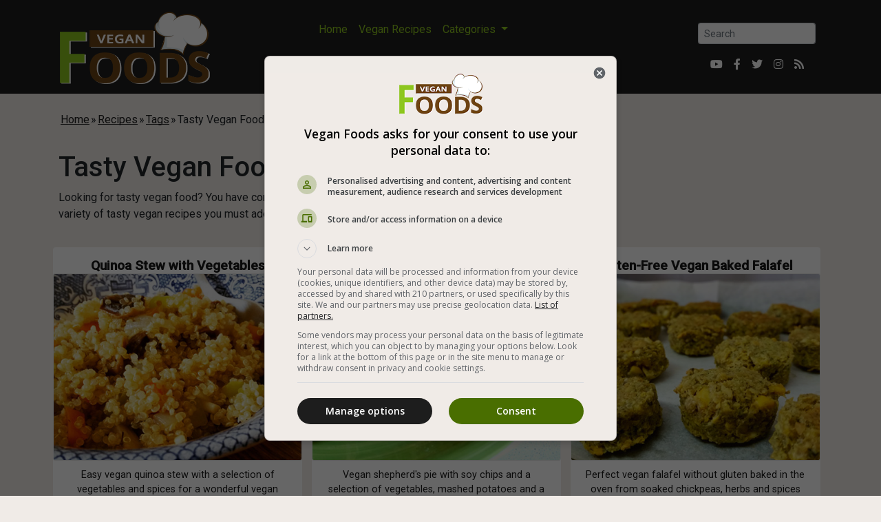

--- FILE ---
content_type: text/html; charset=iso-8859-1
request_url: https://www.foodsdictionary.com/tag/tasty-vegan-food
body_size: 6141
content:
 <!DOCTYPE html>
<html lang="en">
<head>
	<script async src="https://www.googletagservices.com/tag/js/gpt.js"></script>
<style>
@font-face{font-family:"Font Awesome 5 Brands";font-style:normal;font-weight:400;font-display:block;src:url(/vendor/webfonts/fa-brands-400.woff2) format("woff2"),url(/vendor/webfonts/fa-brands-400.woff) format("woff");}
@font-face{font-family:"Font Awesome 5 Free";font-style:normal;font-weight:900;font-display:block;src:url(/vendor/webfonts/fa-solid-900.woff2) format("woff2"),url(/vendor/webfonts/fa-solid-900.woff) format("woff");}
</style>
<link rel="preload" href="/vendor/webfonts/fa-brands-400.woff2" as="font" type="font/woff2" crossorigin>
<link rel="preload" href="/vendor/webfonts/fa-solid-900.woff2" as="font" type="font/woff2" crossorigin>
<link rel="preconnect" href="https://st0.en.foodsd.co.il/">
<link rel="dns-prefetch" href="https://st0.en.foodsd.co.il/">
<link rel="preconnect" href="https://st1.en.foodsd.co.il/">
<link rel="dns-prefetch" href="https://st1.en.foodsd.co.il/">
<link href="https://www.foodsdictionary.com/css/style-v1.10.css" rel="stylesheet">
<link rel="preload" href="https://www.foodsdictionary.com/css/defer-v1.10.css" as="style" onload="this.onload=null;this.rel='stylesheet'">
<noscript><link rel="stylesheet" href="https://www.foodsdictionary.com/css/defer-v1.10.css"></noscript>
<script src="https://www.foodsdictionary.com/vendor/jquery/jquery.slim.min.js" defer></script>
<script type="text/javascript" src='https://www.foodsdictionary.com/vendor/swal/swal.js' defer></script>
<script type="text/javascript" src='https://www.foodsdictionary.com/js/main-1.2.js' defer></script>
<script async src="https://www.googletagmanager.com/gtag/js?id=UA-5129175-15"></script>
<script>
  window.dataLayer = window.dataLayer || [];
  function gtag(){dataLayer.push(arguments);}
  gtag('js', new Date());

  gtag('config', 'UA-5129175-15');
</script>
	<meta charset="utf-8">
	<meta name="viewport" content="width=device-width, initial-scale=1, shrink-to-fit=no">
	<meta name="author" content="wedo-net">
	<meta name="title" content='Tasty Vegan Food'>
			<meta name="description" content='Looking for tasty vegan food? You have come to the right place (: Here you will find a variety of tasty vegan recipes you must adopt!'>
			<meta name="keywords" content='tasty and vegan, vegan tasty food, vegan tasty foods, tasty food for vegans'>
		<link rel="canonical" href="https://www.foodsdictionary.com/tag/tasty-vegan-food">
		<link rel="shortcut icon" href="https://www.foodsdictionary.com/favicon.ico">
	<title>Tasty Vegan Food - Vegan Foods</title>
	<script data-ad-client="ca-pub-9837885278162628" async src="https://pagead2.googlesyndication.com/pagead/js/adsbygoogle.js"></script>
</head>
<body>
		<nav class="navbar navbar-expand-lg navbar-light d-print-block" style="padding-top: 0;">
	<div class="container" style="margin-top: 10px;">
		<a class="navbar-brand" href="https://www.foodsdictionary.com/">
			<img src="https://st0.en.foodsd.co.il/Images/foods-vegan-logo.png" alt="Vegan Foods: Delicious vegan recipes for everyone" width="220" height="107" class="main-logo" />
		</a>
		<button class="navbar-toggler d-print-none" type="button" data-toggle="collapse" data-target="#navbarResponsive" aria-controls="navbarResponsive" aria-expanded="false" aria-label="Toggle navigation">
			<span class="navbar-toggler-icon"></span>
		</button>
		<div class="collapse navbar-collapse d-print-none" id="navbarResponsive">
			<div style="margin: 0 auto auto auto;">
				<ul class="navbar-nav ml-auto">
				  <li class="nav-item">
					<a class="nav-link" href="https://www.foodsdictionary.com/">Home</a>
				  </li>
				  <li class="nav-item">
					<a class="nav-link" href="/Recipes/">Vegan Recipes</a>
				  </li>
				  <li class="nav-item dropdown">
					<a class="nav-link dropdown-toggle" href="#" id="navbarCategories" role="button" data-toggle="dropdown" aria-haspopup="true" aria-expanded="false">
					  Categories
					</a>
					<div class="dropdown-menu dropdown-multicol2" aria-labelledby="navbarCategories">
						<div class="dropdown-col">
							<a class="dropdown-item" href="/Recipes/Types/7">Breads</a>
							<a class="dropdown-item" href="/Recipes/Types/18">Cakes</a>
							<a class="dropdown-item" href="/Recipes/Types/28">Casseroles</a>
							<a class="dropdown-item" href="/Recipes/Types/15">Children</a>
							<a class="dropdown-item" href="/Recipes/Types/26">Chocolate</a>
							<a class="dropdown-item" href="/Recipes/Types/19">Cookies</a>
							<a class="dropdown-item" href="/Recipes/Types/12">Drinks</a>
							<a class="dropdown-item" href="/Recipes/Types/21">Fruits</a>
							<a class="dropdown-item" href="/Recipes/Types/16">Gluten Free</a>
							<a class="dropdown-item" href="/Recipes/Types/31">Grains</a>
							<a class="dropdown-item" href="/Recipes/Types/13">Hot Drinks</a>
							<a class="dropdown-item" href="/Recipes/Types/3">Ice Cream</a>
						</div>
						<div class="dropdown-col">
							<a class="dropdown-item" href="/Recipes/Types/25">Jams</a>
							<a class="dropdown-item" href="/Recipes/Types/30">Legumes</a>
							<a class="dropdown-item" href="/Recipes/Types/22">Pasta</a>
							<a class="dropdown-item" href="/Recipes/Types/8">Pastries</a>
							<a class="dropdown-item" href="/Recipes/Types/35">Patties</a>
							<a class="dropdown-item" href="/Recipes/Types/5">Pickles</a>
							<a class="dropdown-item" href="/Recipes/Types/23">Pies</a>
							<a class="dropdown-item" href="/Recipes/Types/20">Pizza</a>
							<a class="dropdown-item" href="/Recipes/Types/29">For Babies</a>
							<a class="dropdown-item" href="/Recipes/Types/1">Rice</a>
							<a class="dropdown-item" href="/Recipes/Types/17">Salads</a>
							<a class="dropdown-item" href="/Recipes/Types/6">Sandwiches</a>
						</div>
						<div class="dropdown-col">
							<a class="dropdown-item" href="/Recipes/Types/24">Sauces</a>
							<a class="dropdown-item" href="/Recipes/Types/27">Smoothies</a>
							<a class="dropdown-item" href="/Recipes/Types/32">Snacks</a>
							<a class="dropdown-item" href="/Recipes/Types/11">Soups</a>
							<a class="dropdown-item" href="/Recipes/Types/10">Spreads</a>
							<a class="dropdown-item" href="/Recipes/Types/33">Stews</a>
							<a class="dropdown-item" href="/Recipes/Types/9">Stuffed</a>
							<a class="dropdown-item" href="/Recipes/Types/14">Sweets</a>
							<a class="dropdown-item" href="/Recipes/Types/34">Vegan Cheeses</a>
							<a class="dropdown-item" href="/Recipes/Types/36">Vegan Meat</a>
							<a class="dropdown-item" href="/Recipes/Types/4">Vegetables</a>
							<a class="dropdown-item" href="/Recipes/Videos/">Video</a>
						</div>
					</div>
				  </li>
				</ul>
			</div>
			<div style="align-self: flex-end;margin: 10px 10px auto auto;">
				<form class="form-inline search-form" action="/search.php" method="get" >
										<input class="form-control form-control-sm ml-auto" name="q" type="text" placeholder="Search" autocomplete="off" aria-label="Search" value="">
				</form>
				<ul class="navbar-nav flex-row ml-md-auto d-none d-md-flex social-header" style="justify-content: center;">
					<li class="nav-item"><a class="nav-link p-2" title="Our YouTube Channel" target="_blank" href="https://www.youtube.com/channel/UCZSE7ZFpVzAhbIXtD0x6ZhA?sub_confirmation=1" rel="nofollow noopener"><i class="fab fa-youtube">&#xf167;</i></a></li>
					<li class="nav-item"><a class="nav-link p-2" href="https://www.facebook.com/Vegan-Foods-110394280877925" target="_blank" title="Our Facebook" rel="nofollow noopener"><i class="fab fa-facebook-f">&#xf39e;</i></a></li>
					<li class="nav-item"><a class="nav-link p-2" href="https://twitter.com/Vegan__Foods" target="_blank" title="Our Twitter" rel="nofollow noopener"><i class="fab fa-twitter">&#xf099;</i></a></li>
					<li class="nav-item"><a class="nav-link p-2" title="Our Instagram" target="_blank" href="https://www.instagram.com/vegan_foods_recipes/" rel="nofollow noopener"><i class="fab fa-instagram">&#xf16d;</i></a></li>
					<li class="nav-item"><a class="nav-link p-2" title="RSS Channels" href="/rss/" ><i class="fas fa-rss">&#xf09e;</i></a></li>
				</ul>
			</div>
		</div>
	</div>
</nav>	<div class="container">
		<div class="row">
		<div class="col-lg-12 text-center">
					<div class="trail-container">
				<div class="trail-container-body">
				<div><table id='breadcrumb' dir='ltr' align='left'><tr><td class='defaultBreadcrumb'></td><td  ><a href='https://www.foodsdictionary.com/' title='Home' class='firstBreadcrumb' onclick='ga('send', 'event', 'internal-operations', 'breadcrumbs', '0');'>Home</a></td><td class='defaultBreadcrumb'> &#187; </td><td><a href='https://www.foodsdictionary.com/Recipes/' title='Recipes' class='middleBreadcrumb' onclick='ga('send', 'event', 'internal-operations', 'breadcrumbs', '1');'>Recipes</a></td> <td class='defaultBreadcrumb'> &#187; </td><td><a href='https://www.foodsdictionary.com/tag/' title='Tags' class='middleBreadcrumb' onclick='ga('send', 'event', 'internal-operations', 'breadcrumbs', '2');'>Tags</a></td> <td class='defaultBreadcrumb breadcrumb-mobile-hide'> &#187; </td><td class='defaultBreadcrumb breadcrumb-mobile-hide'>Tasty Vegan Food</td> </tr></table></div><script type="application/ld+json">{"@context": "http://schema.org","@type": "BreadcrumbList","itemListElement":[{"@type": "ListItem","position": 1,"item":{"@id": "https://www.foodsdictionary.com/","name": "Home"}},{"@type": "ListItem","position": 2,"item":{"@id": "https://www.foodsdictionary.com/Recipes/","name": "Recipes"}},{"@type": "ListItem","position": 3,"item":{"@id": "https://www.foodsdictionary.com/tag/","name": "Tags"}},{"@type": "ListItem","position": 4,"item":{"@id": "https://www.foodsdictionary.com/tag/tasty-vegan-food/","name": "Tasty Vegan Food"}}]}</script>				</div>
			</div>
					</div>
	</div>
		<div class="row">
		<div class="col-lg-12 text-center">	<div class="recipe-header">
		<div class="row">
			<div class="col-7">
				<h1 class="mt-5">Tasty Vegan Food</h1>
								<p class="w-responsive mx-auto">Looking for tasty vegan food? You have come to the right place (: Here you will find a variety of tasty vegan recipes you must adopt!</p>
							</div>
		</div>
	</div>
	<div class="row fd-full-grid fd-recipe-grid">
		<div class="col-12 col-recipe-info">
			<div class="row">
					<div class="col">
		<div class="col-limit">
			<a href="/Recipes/1644">
				<div class="card">
					<h3 class="card-title">Quinoa Stew with Vegetables</h3>
					<div class="img-hover-ef">
												<img src="https://st0.en.foodsd.co.il/Images/recipes-thumbnails/xxl.jpg" data-src="https://st1.en.foodsd.co.il/Images/Recipes/xxl/644-8sl3sdtxk7a5m3kvwa3euj26uc0zpuse.jpg" width="437" height="328" class="lazyload img-hover-ef-bt" alt="Quinoa Stew with Vegetables" />
						<noscript><img src="https://st1.en.foodsd.co.il/Images/Recipes/xxl/644-8sl3sdtxk7a5m3kvwa3euj26uc0zpuse.jpg" /></noscript>
					</div>
					<p class="card-text">Easy vegan quinoa stew with a selection of vegetables and spices for a wonderful vegan main course without gluten</p>
				</div>
			</a>
		</div>
	</div>
		<div class="col">
		<div class="col-limit">
			<a href="/Recipes/1643">
				<div class="card">
					<h3 class="card-title">Vegan Shepherd's Pie</h3>
					<div class="img-hover-ef">
												<img src="https://st0.en.foodsd.co.il/Images/recipes-thumbnails/xxl.jpg" data-src="https://st1.en.foodsd.co.il/Images/Recipes/xxl/643-wrq1czjyriptbvt324omize2fmxyea0d.jpg" width="437" height="328" class="lazyload img-hover-ef-bt" alt="Vegan Shepherd's Pie" />
						<noscript><img src="https://st1.en.foodsd.co.il/Images/Recipes/xxl/643-wrq1czjyriptbvt324omize2fmxyea0d.jpg" /></noscript>
					</div>
					<p class="card-text">Vegan shepherd's pie with soy chips and a selection of vegetables, mashed potatoes and a crunchy cornflakes coating</p>
				</div>
			</a>
		</div>
	</div>
		<div class="col">
		<div class="col-limit">
			<a href="/Recipes/1641">
				<div class="card">
					<h3 class="card-title">Gluten-Free Vegan Baked Falafel</h3>
					<div class="img-hover-ef">
												<img src="https://st0.en.foodsd.co.il/Images/recipes-thumbnails/xxl.jpg" data-src="https://st1.en.foodsd.co.il/Images/Recipes/xxl/641-p3uas7xva1g81rb82d0yekdndk31b23s.jpg" width="437" height="328" class="lazyload img-hover-ef-bt" alt="Gluten-Free Vegan Baked Falafel" />
						<noscript><img src="https://st1.en.foodsd.co.il/Images/Recipes/xxl/641-p3uas7xva1g81rb82d0yekdndk31b23s.jpg" /></noscript>
					</div>
					<p class="card-text">Perfect vegan falafel without gluten baked in the oven from soaked chickpeas, herbs and spices</p>
				</div>
			</a>
		</div>
	</div>
		<div class="col">
		<div class="col-limit">
			<a href="/Recipes/1549">
				<div class="card">
					<h3 class="card-title">Vegan Baked Falafel</h3>
					<div class="img-hover-ef">
												<img src="https://st0.en.foodsd.co.il/Images/recipes-thumbnails/xxl.jpg" data-src="https://st1.en.foodsd.co.il/Images/Recipes/xxl/549-grk6yr1shodk7jackf6syg21pyauuwpi.jpg" width="437" height="328" class="lazyload img-hover-ef-bt" alt="Vegan Baked Falafel" />
						<noscript><img src="https://st1.en.foodsd.co.il/Images/Recipes/xxl/549-grk6yr1shodk7jackf6syg21pyauuwpi.jpg" /></noscript>
					</div>
					<p class="card-text">Homemade vegan falafel baked in the oven and easy to make from canned chickpeas, herbs and spices - healthier falafel from the original version</p>
				</div>
			</a>
		</div>
	</div>
		<div class="col">
		<div class="col-limit">
			<a href="/Recipes/1624">
				<div class="card">
					<h3 class="card-title">Vegan Spaghetti in Tomato Sauce and Eggplant Cubes</h3>
					<div class="img-hover-ef">
												<img src="https://st0.en.foodsd.co.il/Images/recipes-thumbnails/xxl.jpg" data-src="https://st1.en.foodsd.co.il/Images/Recipes/xxl/624-rfh4vzijt0efg2ooqrn0uyyo0f3ckohq.jpg" width="437" height="328" class="lazyload img-hover-ef-bt" alt="Vegan Spaghetti in Tomato Sauce and Eggplant Cubes" />
						<noscript><img src="https://st1.en.foodsd.co.il/Images/Recipes/xxl/624-rfh4vzijt0efg2ooqrn0uyyo0f3ckohq.jpg" /></noscript>
					</div>
					<p class="card-text">Gluten-free vegan brown rice spaghetti with tomato and spice sauce with diced celery and fried eggplant</p>
				</div>
			</a>
		</div>
	</div>
		<div class="col">
		<div class="col-limit">
			<a href="/Recipes/1509">
				<div class="card">
					<h3 class="card-title">Vegan Banana Muffins with Chocolate Chip</h3>
					<div class="img-hover-ef">
												<img src="https://st0.en.foodsd.co.il/Images/recipes-thumbnails/xxl.jpg" data-src="https://st1.en.foodsd.co.il/Images/Recipes/xxl/509-54bflggnj6ieasy4qczly7faxlz0kzi4.jpg" width="437" height="328" class="lazyload img-hover-ef-bt" alt="Vegan Banana Muffins with Chocolate Chip" />
						<noscript><img src="https://st1.en.foodsd.co.il/Images/Recipes/xxl/509-54bflggnj6ieasy4qczly7faxlz0kzi4.jpg" /></noscript>
					</div>
					<p class="card-text">Banana muffins for vegans with chocolate chip - delicious and easy vegan dessert recipe that children especially love</p>
				</div>
			</a>
		</div>
	</div>
		<div class="col">
		<div class="col-limit">
			<a href="/Recipes/1512">
				<div class="card">
					<h3 class="card-title">Vegan Spinach Quiche</h3>
					<div class="img-hover-ef">
												<img src="https://st0.en.foodsd.co.il/Images/recipes-thumbnails/xxl.jpg" data-src="https://st1.en.foodsd.co.il/Images/Recipes/xxl/512-demnfwzyfeo0z4zeezmau60t2803n1yk.jpg" width="437" height="328" class="lazyload img-hover-ef-bt" alt="Vegan Spinach Quiche" />
						<noscript><img src="https://st1.en.foodsd.co.il/Images/Recipes/xxl/512-demnfwzyfeo0z4zeezmau60t2803n1yk.jpg" /></noscript>
					</div>
					<p class="card-text">Vegan quiche with spelt flour crust and stuffed with spinach and homemade cashew cheese</p>
				</div>
			</a>
		</div>
	</div>
		<div class="col">
		<div class="col-limit">
			<a href="/Recipes/1562">
				<div class="card">
					<h3 class="card-title">Stir-Fried Vegetables in Soy, Chili and Garlic</h3>
					<div class="img-hover-ef">
												<img src="https://st0.en.foodsd.co.il/Images/recipes-thumbnails/xxl.jpg" data-src="https://st1.en.foodsd.co.il/Images/Recipes/xxl/562-na4o615onaqdn84x8vikym2nqnwf4ycs.jpg" width="437" height="328" class="lazyload img-hover-ef-bt" alt="Stir-Fried Vegetables in Soy, Chili and Garlic" />
						<noscript><img src="https://st1.en.foodsd.co.il/Images/Recipes/xxl/562-na4o615onaqdn84x8vikym2nqnwf4ycs.jpg" /></noscript>
					</div>
					<p class="card-text">Stir-fried vegetables (onion, carrot, red pepper, broccoli and mushrooms) in soy sauce, dried chili and garlic powder - a delicious vegan vegetable addition to the meal</p>
				</div>
			</a>
		</div>
	</div>
		<div class="col">
		<div class="col-limit">
			<a href="/Recipes/1541">
				<div class="card">
					<h3 class="card-title">Vegan Donut Muffins</h3>
					<div class="img-hover-ef">
												<img src="https://st0.en.foodsd.co.il/Images/recipes-thumbnails/xxl.jpg" data-src="https://st1.en.foodsd.co.il/Images/Recipes/xxl/541-ww0eulya02rrkjpwm4gm3zehd7scphbs.jpg" width="437" height="328" class="lazyload img-hover-ef-bt" alt="Vegan Donut Muffins" />
						<noscript><img src="https://st1.en.foodsd.co.il/Images/Recipes/xxl/541-ww0eulya02rrkjpwm4gm3zehd7scphbs.jpg" /></noscript>
					</div>
					<p class="card-text">Donut muffins especially for vegans filled with jam, chocolate, lotus or any other filling you like</p>
				</div>
			</a>
		</div>
	</div>
		<div class="col">
		<div class="col-limit">
			<a href="/Recipes/1623">
				<div class="card">
					<h3 class="card-title">Potato Fans in The Oven</h3>
					<div class="img-hover-ef">
												<img src="https://st0.en.foodsd.co.il/Images/recipes-thumbnails/xxl.jpg" data-src="https://st1.en.foodsd.co.il/Images/Recipes/xxl/623-eja20xjk5817pxxkng4wpm6om0n0aurn.jpg" width="437" height="328" class="lazyload img-hover-ef-bt" alt="Potato Fans in The Oven" />
						<noscript><img src="https://st1.en.foodsd.co.il/Images/Recipes/xxl/623-eja20xjk5817pxxkng4wpm6om0n0aurn.jpg" /></noscript>
					</div>
					<p class="card-text">Baked potato fans in olive oil with thyme, rosemary, garlic and paprika</p>
				</div>
			</a>
		</div>
	</div>
		<div class="col">
		<div class="col-limit">
			<a href="/Recipes/1519">
				<div class="card">
					<h3 class="card-title">Tofu Skewers with Cherry Tomatoes in a Spicy Marinade</h3>
					<div class="img-hover-ef">
												<img src="https://st0.en.foodsd.co.il/Images/recipes-thumbnails/xxl.jpg" data-src="https://st1.en.foodsd.co.il/Images/Recipes/xxl/519-2apnnz2laa1ugqbj1a77smt0xpfwf1py.jpg" width="437" height="328" class="lazyload img-hover-ef-bt" alt="Tofu Skewers with Cherry Tomatoes in a Spicy Marinade" />
						<noscript><img src="https://st1.en.foodsd.co.il/Images/Recipes/xxl/519-2apnnz2laa1ugqbj1a77smt0xpfwf1py.jpg" /></noscript>
					</div>
					<p class="card-text">Vegan tofu skewers in a spicy marinade with red and yellow cherry tomatoes - a vegan appetizer that whets the appetite</p>
				</div>
			</a>
		</div>
	</div>
		<div class="col">
		<div class="col-limit">
			<a href="/Recipes/1587">
				<div class="card">
					<h3 class="card-title">Vegan Vanilla Cookies Popsicle</h3>
					<div class="img-hover-ef">
												<img src="https://st0.en.foodsd.co.il/Images/recipes-thumbnails/xxl.jpg" data-src="https://st1.en.foodsd.co.il/Images/Recipes/xxl/587-heath7x5cfh6u0k4dzcqxfy1pdhvjid7.jpg" width="437" height="328" class="lazyload img-hover-ef-bt" alt="Vegan Vanilla Cookies Popsicle" />
						<noscript><img src="https://st1.en.foodsd.co.il/Images/Recipes/xxl/587-heath7x5cfh6u0k4dzcqxfy1pdhvjid7.jpg" /></noscript>
					</div>
					<p class="card-text">Perfect vegan popsicle made from vegetable cream and vanilla soy milk combined with Oreo cookies and dark chocolate coating</p>
				</div>
			</a>
		</div>
	</div>
		<div class="col">
		<div class="col-limit">
			<a href="/Recipes/1589">
				<div class="card">
					<h3 class="card-title">Red Lentil and Carrot Omelette</h3>
					<div class="img-hover-ef">
												<img src="https://st0.en.foodsd.co.il/Images/recipes-thumbnails/xxl.jpg" data-src="https://st1.en.foodsd.co.il/Images/Recipes/xxl/589-jtkose51xc00ibzu0ha3yvr6z0cvxyuk.jpg" width="437" height="328" class="lazyload img-hover-ef-bt" alt="Red Lentil and Carrot Omelette" />
						<noscript><img src="https://st1.en.foodsd.co.il/Images/Recipes/xxl/589-jtkose51xc00ibzu0ha3yvr6z0cvxyuk.jpg" /></noscript>
					</div>
					<p class="card-text">Gluten-free vegan omelette made from red lentil flour, carrot and dried herbs - a perfect dinner for vegans</p>
				</div>
			</a>
		</div>
	</div>
		<div class="col">
		<div class="col-limit">
			<a href="/Recipes/1582">
				<div class="card">
					<h3 class="card-title">Quinoa Salad with Stir-Fried Mushrooms</h3>
					<div class="img-hover-ef">
												<img src="https://st0.en.foodsd.co.il/Images/recipes-thumbnails/xxl.jpg" data-src="https://st1.en.foodsd.co.il/Images/Recipes/xxl/582-a4ugpbirkjlyh5vafdjcap5shmj83vre.jpg" width="437" height="328" class="lazyload img-hover-ef-bt" alt="Quinoa Salad with Stir-Fried Mushrooms" />
						<noscript><img src="https://st1.en.foodsd.co.il/Images/Recipes/xxl/582-a4ugpbirkjlyh5vafdjcap5shmj83vre.jpg" /></noscript>
					</div>
					<p class="card-text">Delicious and easy quinoa salad for vegans with stir-fried mushrooms, pepper, carrot, coriander and spices</p>
				</div>
			</a>
		</div>
	</div>
		<div class="col">
		<div class="col-limit">
			<a href="/Recipes/1595">
				<div class="card">
					<h3 class="card-title">Vegan Chocolate Cream Cake</h3>
					<div class="img-hover-ef">
												<img src="https://st0.en.foodsd.co.il/Images/recipes-thumbnails/xxl.jpg" data-src="https://st1.en.foodsd.co.il/Images/Recipes/xxl/595-5djqfqh8q01lu0o5on7c6kg7v85rvwxh.jpg" width="437" height="328" class="lazyload img-hover-ef-bt" alt="Vegan Chocolate Cream Cake" />
						<noscript><img src="https://st1.en.foodsd.co.il/Images/Recipes/xxl/595-5djqfqh8q01lu0o5on7c6kg7v85rvwxh.jpg" /></noscript>
					</div>
					<p class="card-text">Vegan chocolate cake with a delicious and vegan chocolate cream - your winning vegan dessert for a meal</p>
				</div>
			</a>
		</div>
	</div>
		<div class="col">
		<div class="col-limit">
			<a href="/Recipes/1516">
				<div class="card">
					<h3 class="card-title">Gluten-Free Vegan Pasta with Curry Cream</h3>
					<div class="img-hover-ef">
												<img src="https://st0.en.foodsd.co.il/Images/recipes-thumbnails/xxl.jpg" data-src="https://st1.en.foodsd.co.il/Images/Recipes/xxl/516-6xu362pp2wo5meyd6rw7qe1up6a6eg18.jpg" width="437" height="328" class="lazyload img-hover-ef-bt" alt="Gluten-Free Vegan Pasta with Curry Cream" />
						<noscript><img src="https://st1.en.foodsd.co.il/Images/Recipes/xxl/516-6xu362pp2wo5meyd6rw7qe1up6a6eg18.jpg" /></noscript>
					</div>
					<p class="card-text">Gluten-free vegan penne rice pasta with coconut cream and curry for a particularly delicious lunch</p>
				</div>
			</a>
		</div>
	</div>
				</div>
						<div class="row">
				<div class="col-12">
					<div class="paging-toolbar-container"><ul class="paging-toolbar" style="width:316px;"><li><span class="selected-page">1</span></li><li><span class="bullet-paging">&bull;</span></li><li><a href="https://www.foodsdictionary.com/tag/tasty-vegan-food/2">2</a></li><li><span class="bullet-paging">&bull;</span></li><li><a href="https://www.foodsdictionary.com/tag/tasty-vegan-food/3">3</a></li><li><span class="bullet-paging">&bull;</span></li><li><a href="https://www.foodsdictionary.com/tag/tasty-vegan-food/4">4</a></li><li><span class="bullet-paging">&bull;</span></li><li><a href="https://www.foodsdictionary.com/tag/tasty-vegan-food/5">5</a></li><li><span class="bullet-paging">&bull;</span></li><li><a href="https://www.foodsdictionary.com/tag/tasty-vegan-food/6">6</a></li><li><span class="bullet-paging">&bull;</span></li><li><a href="https://www.foodsdictionary.com/tag/tasty-vegan-food/7">7</a></li><li><span class="bullet-paging">&bull;</span></li><li><a href="https://www.foodsdictionary.com/tag/tasty-vegan-food/8">8</a></li><li><span class="bullet-paging">&bull;</span></li><li><a href="https://www.foodsdictionary.com/tag/tasty-vegan-food/9">9</a></li><li><a href='https://www.foodsdictionary.com/tag/tasty-vegan-food/2'">&#187;</a></li></ul></div>				</div>
			</div>
					</div>
	</div>
		<div class="row d-print-none" style="margin: 25px 0;">
		<div class="col-12">
			<a class="btn-floating btn-lg btn-fb" type="button" role="button" data-sid="fb"><i class="fab fa-facebook-f">&#xf39e;</i></a>
			<a class="btn-floating btn-lg btn-tw" type="button" role="button" data-sid="tw"><i class="fab fa-twitter">&#xf099;</i></a>
			<a class="btn-floating btn-lg btn-ins" type="button" role="button" data-sid="ins"><i class="fab fa-instagram">&#xf16d;</i></a>
			<a class="btn-floating btn-lg btn-pin" type="button" role="button" data-sid="pin"><i class="fab fa-pinterest">&#xf0d2;</i></a>
			<a class="btn-floating btn-lg btn-email" type="button" role="button" data-sid="email"><i class="fas fa-envelope">&#xf0e0;</i></a>
			<a class="btn-floating btn-lg btn-whatsapp" type="button" role="button" data-sid="whatsapp"><i class="fab fa-whatsapp">&#xf232;</i></a>
					</div>
	</div>
				</div>
	</div>
</div>	<footer id="footer">
		<div class="sub-footer d-print-none">
		<div class="container">
			<div class="row">
				<div class="col-12">
					<h3><label for="subEmail">Our Newsletter</label></h3>
					<p>Best Vegan Recipes in Your Inbox</p>
					<form id="subForm" name="subForm" method="POST">
						<input type="hidden" id="subToken" name="subToken" value="93be23dca08c22d663065c8efb228064" />
						<div class="row">
							<div class="col-md-12">
								<div class="md-form mb-0 form-inline">
									<div class="form-group">
										<input type="email" class="form-control" name="subEmail" id="subEmail" placeholder="Your Email Address">
										<input class="btn btn-primary" type="submit" style="color: #fff;" value="Sign Up">
									</div>
								</div>
							</div>
						</div>
						<div class="row">
							<div class="col-md-12">
								<div class="md-form mb-0">
									<div class="form-group">
										<div id="reCaptchaEl2"></div>									</div>
								</div>
							</div>
						</div>
					</form>
					<div class="row">
						<div class="col-md-12">
							<div id="subResContainer"></div>
						</div>
					</div>
				</div>
			</div>
		</div>
	</div>
		<div class="main-footer d-print-none">
		<div class="container">
			<div class="row">
				<div class="col-xs-12 col-sm-6 col-md-3">
					<div class="widget subscribe no-box">
						<h4 class="widget-title"><a href="https://www.foodsdictionary.com/">Vegan Foods</a></h4>
						<p>Delicious vegan recipes for everyone</p>
						<ul class="social-footer">
							<li><a title="Our YouTube Channel" target="_blank" href="https://www.youtube.com/channel/UCZSE7ZFpVzAhbIXtD0x6ZhA?sub_confirmation=1" rel="nofollow noopener"><i class="fab fa-youtube">&#xf167;</i></a></li>
							<li><a href="https://www.facebook.com/Vegan-Foods-110394280877925" target="_blank" title="Our Facebook" rel="nofollow noopener"><i class="fab fa-facebook-f">&#xf39e;</i></a></li>
							<li><a href="https://twitter.com/Vegan__Foods" target="_blank" title="Our Twitter" rel="nofollow noopener"><i class="fab fa-twitter">&#xf099;</i></a></li>
							<li><a title="Our Instagram" target="_blank" href="https://www.instagram.com/vegan_foods_recipes/" rel="nofollow noopener"><i class="fab fa-instagram">&#xf16d;</i></a></li>
							<li><a title="RSS Channels" href="/rss/" ><i class="fas fa-rss">&#xf09e;</i></a></li>
						</ul>
						<div style="margin-top: 15px;"><a href="/about.php">About</a></div>
						<div><a href="/sitemap.php">Sitemap</a></div>
						<div><a href="/faq.php">FAQ</a></div>
						<div><a href="/accessibility.php">Accessibility statement</a></div>
						<div><a href="/terms-of-use.php">Terms of Use</a></div>
						<div><a href="/contact-us.php">Contact Us</a></div>
					</div>
				</div>
				<div class="col-xs-12 col-sm-6 col-md-3">
					<div class="widget no-box">
						<h4 class="widget-title"><a href="/Recipes/">Popular Veganism</a></h4>
						<ul class="thumbnail-widget">
							<li><a href="/Recipes/Types/18">Vegan Cakes</a></li>
							<li><a href="/Recipes/Types/15">Vegan Kids</a></li>
							<li><a href="/Recipes/Types/22">Vegan Pasta</a></li>
							<li><a href="/Recipes/Types/17">Salads</a></li>
							<li><a href="/Recipes/Types/1">Rice</a></li>
							<li><a href="/Recipes/Types/11">Vegan Soups</a></li>
							<li><a href="/Recipes/Types/19">Vegan Cookies</a></li>
							<li><a href="/Recipes/Types/26">Chocolate</a></li>
							<li><a href="/Recipes/Types/4">Vegetables</a></li>
							<li><a href="/Recipes/Types/8">Vegan Pastries</a></li>
							<li><a href="/Recipes/Types/9">Vegan Stuffed</a></li>
						</ul>
					</div>
				</div>
				<div class="col-xs-12 col-sm-6 col-md-3">
					<div class="widget no-box">
						<h4 class="widget-title"><a href="/articles/1001">Vegan Beginner?</a></h4>
						<p>Join our community and start cooking!</p>
						<ul class="thumbnail-widget">
							<li><a href="/articles/1001">Vegan Beginner's Guide</a></li>
							<li><a href="/tag/easy-vegan-recipes">Easy Vegan Food</a></li>
							<li><a href="/tag/healthy-vegan-recipes">Healthy Vegan Food</a></li>
							<li><a href="/Recipes/Videos/">Vegan Video Recipes</a></li>
						</ul>
					</div>
				</div>
				<div class="col-xs-12 col-sm-6 col-md-3">
					<div class="widget no-box">
						<h4 class="widget-title"><a href="/mobile-app/vegan-foods/">Download App</a></h4>
						<div class="row" style="margin-top: 1em;">
							<div class="col-12">
								<a href="https://apps.apple.com/us/app/vegan-foods-recipes-for-vegan/id1535792223#?platform=iphone" style="display: inline-block" target="_blank" rel="nofollow noopener">
									<img data-src="https://st0.en.foodsd.co.il/Images/mobile-app/get-it-on-app-store-2.png" width="130" height="44" class="lazyload" alt="Vegan Foods Mobile App - iPhone" title="Vegan Foods Mobile App - iPhone" />
									<noscript><img src="https://st0.en.foodsd.co.il/Images/mobile-app/get-it-on-app-store-2.png" /></noscript>
								</a>
							</div>
						</div>
											</div>
				</div>
			</div>
		</div>
	</div>
	<div class="footer-copyright">
		<div class="container">
			<div class="row">
				<div class="col-md-12 text-center">
					<p>All rights reserved, foodsdictionary.com, 2026</p>
				</div>
			</div>
		</div>
	</div>
</footer>	<script src="https://www.foodsdictionary.com/vendor/lazysizes/lazysizes.min.js" async></script>
<script src="https://www.foodsdictionary.com/vendor/bootstrap/js/bootstrap.bundle.min.js" defer></script>
</body>
</html>